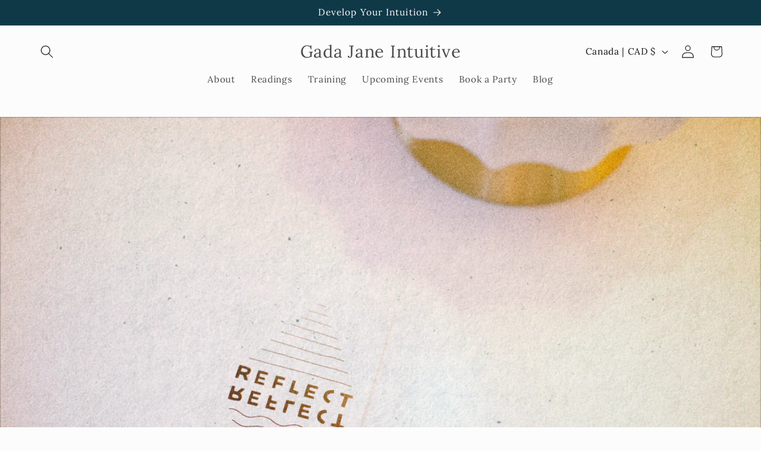

--- FILE ---
content_type: text/html; charset=utf-8
request_url: https://www.google.com/recaptcha/api2/anchor?ar=1&k=6Lc_cQYeAAAAANa5X8nozNicLDPxKQZZHej21Wfu&co=aHR0cHM6Ly93d3cuZ2FkYWphbmVpbnR1aXRpdmUuY29tOjQ0Mw..&hl=en&v=N67nZn4AqZkNcbeMu4prBgzg&size=invisible&anchor-ms=20000&execute-ms=30000&cb=i0irky2k9s0w
body_size: 48759
content:
<!DOCTYPE HTML><html dir="ltr" lang="en"><head><meta http-equiv="Content-Type" content="text/html; charset=UTF-8">
<meta http-equiv="X-UA-Compatible" content="IE=edge">
<title>reCAPTCHA</title>
<style type="text/css">
/* cyrillic-ext */
@font-face {
  font-family: 'Roboto';
  font-style: normal;
  font-weight: 400;
  font-stretch: 100%;
  src: url(//fonts.gstatic.com/s/roboto/v48/KFO7CnqEu92Fr1ME7kSn66aGLdTylUAMa3GUBHMdazTgWw.woff2) format('woff2');
  unicode-range: U+0460-052F, U+1C80-1C8A, U+20B4, U+2DE0-2DFF, U+A640-A69F, U+FE2E-FE2F;
}
/* cyrillic */
@font-face {
  font-family: 'Roboto';
  font-style: normal;
  font-weight: 400;
  font-stretch: 100%;
  src: url(//fonts.gstatic.com/s/roboto/v48/KFO7CnqEu92Fr1ME7kSn66aGLdTylUAMa3iUBHMdazTgWw.woff2) format('woff2');
  unicode-range: U+0301, U+0400-045F, U+0490-0491, U+04B0-04B1, U+2116;
}
/* greek-ext */
@font-face {
  font-family: 'Roboto';
  font-style: normal;
  font-weight: 400;
  font-stretch: 100%;
  src: url(//fonts.gstatic.com/s/roboto/v48/KFO7CnqEu92Fr1ME7kSn66aGLdTylUAMa3CUBHMdazTgWw.woff2) format('woff2');
  unicode-range: U+1F00-1FFF;
}
/* greek */
@font-face {
  font-family: 'Roboto';
  font-style: normal;
  font-weight: 400;
  font-stretch: 100%;
  src: url(//fonts.gstatic.com/s/roboto/v48/KFO7CnqEu92Fr1ME7kSn66aGLdTylUAMa3-UBHMdazTgWw.woff2) format('woff2');
  unicode-range: U+0370-0377, U+037A-037F, U+0384-038A, U+038C, U+038E-03A1, U+03A3-03FF;
}
/* math */
@font-face {
  font-family: 'Roboto';
  font-style: normal;
  font-weight: 400;
  font-stretch: 100%;
  src: url(//fonts.gstatic.com/s/roboto/v48/KFO7CnqEu92Fr1ME7kSn66aGLdTylUAMawCUBHMdazTgWw.woff2) format('woff2');
  unicode-range: U+0302-0303, U+0305, U+0307-0308, U+0310, U+0312, U+0315, U+031A, U+0326-0327, U+032C, U+032F-0330, U+0332-0333, U+0338, U+033A, U+0346, U+034D, U+0391-03A1, U+03A3-03A9, U+03B1-03C9, U+03D1, U+03D5-03D6, U+03F0-03F1, U+03F4-03F5, U+2016-2017, U+2034-2038, U+203C, U+2040, U+2043, U+2047, U+2050, U+2057, U+205F, U+2070-2071, U+2074-208E, U+2090-209C, U+20D0-20DC, U+20E1, U+20E5-20EF, U+2100-2112, U+2114-2115, U+2117-2121, U+2123-214F, U+2190, U+2192, U+2194-21AE, U+21B0-21E5, U+21F1-21F2, U+21F4-2211, U+2213-2214, U+2216-22FF, U+2308-230B, U+2310, U+2319, U+231C-2321, U+2336-237A, U+237C, U+2395, U+239B-23B7, U+23D0, U+23DC-23E1, U+2474-2475, U+25AF, U+25B3, U+25B7, U+25BD, U+25C1, U+25CA, U+25CC, U+25FB, U+266D-266F, U+27C0-27FF, U+2900-2AFF, U+2B0E-2B11, U+2B30-2B4C, U+2BFE, U+3030, U+FF5B, U+FF5D, U+1D400-1D7FF, U+1EE00-1EEFF;
}
/* symbols */
@font-face {
  font-family: 'Roboto';
  font-style: normal;
  font-weight: 400;
  font-stretch: 100%;
  src: url(//fonts.gstatic.com/s/roboto/v48/KFO7CnqEu92Fr1ME7kSn66aGLdTylUAMaxKUBHMdazTgWw.woff2) format('woff2');
  unicode-range: U+0001-000C, U+000E-001F, U+007F-009F, U+20DD-20E0, U+20E2-20E4, U+2150-218F, U+2190, U+2192, U+2194-2199, U+21AF, U+21E6-21F0, U+21F3, U+2218-2219, U+2299, U+22C4-22C6, U+2300-243F, U+2440-244A, U+2460-24FF, U+25A0-27BF, U+2800-28FF, U+2921-2922, U+2981, U+29BF, U+29EB, U+2B00-2BFF, U+4DC0-4DFF, U+FFF9-FFFB, U+10140-1018E, U+10190-1019C, U+101A0, U+101D0-101FD, U+102E0-102FB, U+10E60-10E7E, U+1D2C0-1D2D3, U+1D2E0-1D37F, U+1F000-1F0FF, U+1F100-1F1AD, U+1F1E6-1F1FF, U+1F30D-1F30F, U+1F315, U+1F31C, U+1F31E, U+1F320-1F32C, U+1F336, U+1F378, U+1F37D, U+1F382, U+1F393-1F39F, U+1F3A7-1F3A8, U+1F3AC-1F3AF, U+1F3C2, U+1F3C4-1F3C6, U+1F3CA-1F3CE, U+1F3D4-1F3E0, U+1F3ED, U+1F3F1-1F3F3, U+1F3F5-1F3F7, U+1F408, U+1F415, U+1F41F, U+1F426, U+1F43F, U+1F441-1F442, U+1F444, U+1F446-1F449, U+1F44C-1F44E, U+1F453, U+1F46A, U+1F47D, U+1F4A3, U+1F4B0, U+1F4B3, U+1F4B9, U+1F4BB, U+1F4BF, U+1F4C8-1F4CB, U+1F4D6, U+1F4DA, U+1F4DF, U+1F4E3-1F4E6, U+1F4EA-1F4ED, U+1F4F7, U+1F4F9-1F4FB, U+1F4FD-1F4FE, U+1F503, U+1F507-1F50B, U+1F50D, U+1F512-1F513, U+1F53E-1F54A, U+1F54F-1F5FA, U+1F610, U+1F650-1F67F, U+1F687, U+1F68D, U+1F691, U+1F694, U+1F698, U+1F6AD, U+1F6B2, U+1F6B9-1F6BA, U+1F6BC, U+1F6C6-1F6CF, U+1F6D3-1F6D7, U+1F6E0-1F6EA, U+1F6F0-1F6F3, U+1F6F7-1F6FC, U+1F700-1F7FF, U+1F800-1F80B, U+1F810-1F847, U+1F850-1F859, U+1F860-1F887, U+1F890-1F8AD, U+1F8B0-1F8BB, U+1F8C0-1F8C1, U+1F900-1F90B, U+1F93B, U+1F946, U+1F984, U+1F996, U+1F9E9, U+1FA00-1FA6F, U+1FA70-1FA7C, U+1FA80-1FA89, U+1FA8F-1FAC6, U+1FACE-1FADC, U+1FADF-1FAE9, U+1FAF0-1FAF8, U+1FB00-1FBFF;
}
/* vietnamese */
@font-face {
  font-family: 'Roboto';
  font-style: normal;
  font-weight: 400;
  font-stretch: 100%;
  src: url(//fonts.gstatic.com/s/roboto/v48/KFO7CnqEu92Fr1ME7kSn66aGLdTylUAMa3OUBHMdazTgWw.woff2) format('woff2');
  unicode-range: U+0102-0103, U+0110-0111, U+0128-0129, U+0168-0169, U+01A0-01A1, U+01AF-01B0, U+0300-0301, U+0303-0304, U+0308-0309, U+0323, U+0329, U+1EA0-1EF9, U+20AB;
}
/* latin-ext */
@font-face {
  font-family: 'Roboto';
  font-style: normal;
  font-weight: 400;
  font-stretch: 100%;
  src: url(//fonts.gstatic.com/s/roboto/v48/KFO7CnqEu92Fr1ME7kSn66aGLdTylUAMa3KUBHMdazTgWw.woff2) format('woff2');
  unicode-range: U+0100-02BA, U+02BD-02C5, U+02C7-02CC, U+02CE-02D7, U+02DD-02FF, U+0304, U+0308, U+0329, U+1D00-1DBF, U+1E00-1E9F, U+1EF2-1EFF, U+2020, U+20A0-20AB, U+20AD-20C0, U+2113, U+2C60-2C7F, U+A720-A7FF;
}
/* latin */
@font-face {
  font-family: 'Roboto';
  font-style: normal;
  font-weight: 400;
  font-stretch: 100%;
  src: url(//fonts.gstatic.com/s/roboto/v48/KFO7CnqEu92Fr1ME7kSn66aGLdTylUAMa3yUBHMdazQ.woff2) format('woff2');
  unicode-range: U+0000-00FF, U+0131, U+0152-0153, U+02BB-02BC, U+02C6, U+02DA, U+02DC, U+0304, U+0308, U+0329, U+2000-206F, U+20AC, U+2122, U+2191, U+2193, U+2212, U+2215, U+FEFF, U+FFFD;
}
/* cyrillic-ext */
@font-face {
  font-family: 'Roboto';
  font-style: normal;
  font-weight: 500;
  font-stretch: 100%;
  src: url(//fonts.gstatic.com/s/roboto/v48/KFO7CnqEu92Fr1ME7kSn66aGLdTylUAMa3GUBHMdazTgWw.woff2) format('woff2');
  unicode-range: U+0460-052F, U+1C80-1C8A, U+20B4, U+2DE0-2DFF, U+A640-A69F, U+FE2E-FE2F;
}
/* cyrillic */
@font-face {
  font-family: 'Roboto';
  font-style: normal;
  font-weight: 500;
  font-stretch: 100%;
  src: url(//fonts.gstatic.com/s/roboto/v48/KFO7CnqEu92Fr1ME7kSn66aGLdTylUAMa3iUBHMdazTgWw.woff2) format('woff2');
  unicode-range: U+0301, U+0400-045F, U+0490-0491, U+04B0-04B1, U+2116;
}
/* greek-ext */
@font-face {
  font-family: 'Roboto';
  font-style: normal;
  font-weight: 500;
  font-stretch: 100%;
  src: url(//fonts.gstatic.com/s/roboto/v48/KFO7CnqEu92Fr1ME7kSn66aGLdTylUAMa3CUBHMdazTgWw.woff2) format('woff2');
  unicode-range: U+1F00-1FFF;
}
/* greek */
@font-face {
  font-family: 'Roboto';
  font-style: normal;
  font-weight: 500;
  font-stretch: 100%;
  src: url(//fonts.gstatic.com/s/roboto/v48/KFO7CnqEu92Fr1ME7kSn66aGLdTylUAMa3-UBHMdazTgWw.woff2) format('woff2');
  unicode-range: U+0370-0377, U+037A-037F, U+0384-038A, U+038C, U+038E-03A1, U+03A3-03FF;
}
/* math */
@font-face {
  font-family: 'Roboto';
  font-style: normal;
  font-weight: 500;
  font-stretch: 100%;
  src: url(//fonts.gstatic.com/s/roboto/v48/KFO7CnqEu92Fr1ME7kSn66aGLdTylUAMawCUBHMdazTgWw.woff2) format('woff2');
  unicode-range: U+0302-0303, U+0305, U+0307-0308, U+0310, U+0312, U+0315, U+031A, U+0326-0327, U+032C, U+032F-0330, U+0332-0333, U+0338, U+033A, U+0346, U+034D, U+0391-03A1, U+03A3-03A9, U+03B1-03C9, U+03D1, U+03D5-03D6, U+03F0-03F1, U+03F4-03F5, U+2016-2017, U+2034-2038, U+203C, U+2040, U+2043, U+2047, U+2050, U+2057, U+205F, U+2070-2071, U+2074-208E, U+2090-209C, U+20D0-20DC, U+20E1, U+20E5-20EF, U+2100-2112, U+2114-2115, U+2117-2121, U+2123-214F, U+2190, U+2192, U+2194-21AE, U+21B0-21E5, U+21F1-21F2, U+21F4-2211, U+2213-2214, U+2216-22FF, U+2308-230B, U+2310, U+2319, U+231C-2321, U+2336-237A, U+237C, U+2395, U+239B-23B7, U+23D0, U+23DC-23E1, U+2474-2475, U+25AF, U+25B3, U+25B7, U+25BD, U+25C1, U+25CA, U+25CC, U+25FB, U+266D-266F, U+27C0-27FF, U+2900-2AFF, U+2B0E-2B11, U+2B30-2B4C, U+2BFE, U+3030, U+FF5B, U+FF5D, U+1D400-1D7FF, U+1EE00-1EEFF;
}
/* symbols */
@font-face {
  font-family: 'Roboto';
  font-style: normal;
  font-weight: 500;
  font-stretch: 100%;
  src: url(//fonts.gstatic.com/s/roboto/v48/KFO7CnqEu92Fr1ME7kSn66aGLdTylUAMaxKUBHMdazTgWw.woff2) format('woff2');
  unicode-range: U+0001-000C, U+000E-001F, U+007F-009F, U+20DD-20E0, U+20E2-20E4, U+2150-218F, U+2190, U+2192, U+2194-2199, U+21AF, U+21E6-21F0, U+21F3, U+2218-2219, U+2299, U+22C4-22C6, U+2300-243F, U+2440-244A, U+2460-24FF, U+25A0-27BF, U+2800-28FF, U+2921-2922, U+2981, U+29BF, U+29EB, U+2B00-2BFF, U+4DC0-4DFF, U+FFF9-FFFB, U+10140-1018E, U+10190-1019C, U+101A0, U+101D0-101FD, U+102E0-102FB, U+10E60-10E7E, U+1D2C0-1D2D3, U+1D2E0-1D37F, U+1F000-1F0FF, U+1F100-1F1AD, U+1F1E6-1F1FF, U+1F30D-1F30F, U+1F315, U+1F31C, U+1F31E, U+1F320-1F32C, U+1F336, U+1F378, U+1F37D, U+1F382, U+1F393-1F39F, U+1F3A7-1F3A8, U+1F3AC-1F3AF, U+1F3C2, U+1F3C4-1F3C6, U+1F3CA-1F3CE, U+1F3D4-1F3E0, U+1F3ED, U+1F3F1-1F3F3, U+1F3F5-1F3F7, U+1F408, U+1F415, U+1F41F, U+1F426, U+1F43F, U+1F441-1F442, U+1F444, U+1F446-1F449, U+1F44C-1F44E, U+1F453, U+1F46A, U+1F47D, U+1F4A3, U+1F4B0, U+1F4B3, U+1F4B9, U+1F4BB, U+1F4BF, U+1F4C8-1F4CB, U+1F4D6, U+1F4DA, U+1F4DF, U+1F4E3-1F4E6, U+1F4EA-1F4ED, U+1F4F7, U+1F4F9-1F4FB, U+1F4FD-1F4FE, U+1F503, U+1F507-1F50B, U+1F50D, U+1F512-1F513, U+1F53E-1F54A, U+1F54F-1F5FA, U+1F610, U+1F650-1F67F, U+1F687, U+1F68D, U+1F691, U+1F694, U+1F698, U+1F6AD, U+1F6B2, U+1F6B9-1F6BA, U+1F6BC, U+1F6C6-1F6CF, U+1F6D3-1F6D7, U+1F6E0-1F6EA, U+1F6F0-1F6F3, U+1F6F7-1F6FC, U+1F700-1F7FF, U+1F800-1F80B, U+1F810-1F847, U+1F850-1F859, U+1F860-1F887, U+1F890-1F8AD, U+1F8B0-1F8BB, U+1F8C0-1F8C1, U+1F900-1F90B, U+1F93B, U+1F946, U+1F984, U+1F996, U+1F9E9, U+1FA00-1FA6F, U+1FA70-1FA7C, U+1FA80-1FA89, U+1FA8F-1FAC6, U+1FACE-1FADC, U+1FADF-1FAE9, U+1FAF0-1FAF8, U+1FB00-1FBFF;
}
/* vietnamese */
@font-face {
  font-family: 'Roboto';
  font-style: normal;
  font-weight: 500;
  font-stretch: 100%;
  src: url(//fonts.gstatic.com/s/roboto/v48/KFO7CnqEu92Fr1ME7kSn66aGLdTylUAMa3OUBHMdazTgWw.woff2) format('woff2');
  unicode-range: U+0102-0103, U+0110-0111, U+0128-0129, U+0168-0169, U+01A0-01A1, U+01AF-01B0, U+0300-0301, U+0303-0304, U+0308-0309, U+0323, U+0329, U+1EA0-1EF9, U+20AB;
}
/* latin-ext */
@font-face {
  font-family: 'Roboto';
  font-style: normal;
  font-weight: 500;
  font-stretch: 100%;
  src: url(//fonts.gstatic.com/s/roboto/v48/KFO7CnqEu92Fr1ME7kSn66aGLdTylUAMa3KUBHMdazTgWw.woff2) format('woff2');
  unicode-range: U+0100-02BA, U+02BD-02C5, U+02C7-02CC, U+02CE-02D7, U+02DD-02FF, U+0304, U+0308, U+0329, U+1D00-1DBF, U+1E00-1E9F, U+1EF2-1EFF, U+2020, U+20A0-20AB, U+20AD-20C0, U+2113, U+2C60-2C7F, U+A720-A7FF;
}
/* latin */
@font-face {
  font-family: 'Roboto';
  font-style: normal;
  font-weight: 500;
  font-stretch: 100%;
  src: url(//fonts.gstatic.com/s/roboto/v48/KFO7CnqEu92Fr1ME7kSn66aGLdTylUAMa3yUBHMdazQ.woff2) format('woff2');
  unicode-range: U+0000-00FF, U+0131, U+0152-0153, U+02BB-02BC, U+02C6, U+02DA, U+02DC, U+0304, U+0308, U+0329, U+2000-206F, U+20AC, U+2122, U+2191, U+2193, U+2212, U+2215, U+FEFF, U+FFFD;
}
/* cyrillic-ext */
@font-face {
  font-family: 'Roboto';
  font-style: normal;
  font-weight: 900;
  font-stretch: 100%;
  src: url(//fonts.gstatic.com/s/roboto/v48/KFO7CnqEu92Fr1ME7kSn66aGLdTylUAMa3GUBHMdazTgWw.woff2) format('woff2');
  unicode-range: U+0460-052F, U+1C80-1C8A, U+20B4, U+2DE0-2DFF, U+A640-A69F, U+FE2E-FE2F;
}
/* cyrillic */
@font-face {
  font-family: 'Roboto';
  font-style: normal;
  font-weight: 900;
  font-stretch: 100%;
  src: url(//fonts.gstatic.com/s/roboto/v48/KFO7CnqEu92Fr1ME7kSn66aGLdTylUAMa3iUBHMdazTgWw.woff2) format('woff2');
  unicode-range: U+0301, U+0400-045F, U+0490-0491, U+04B0-04B1, U+2116;
}
/* greek-ext */
@font-face {
  font-family: 'Roboto';
  font-style: normal;
  font-weight: 900;
  font-stretch: 100%;
  src: url(//fonts.gstatic.com/s/roboto/v48/KFO7CnqEu92Fr1ME7kSn66aGLdTylUAMa3CUBHMdazTgWw.woff2) format('woff2');
  unicode-range: U+1F00-1FFF;
}
/* greek */
@font-face {
  font-family: 'Roboto';
  font-style: normal;
  font-weight: 900;
  font-stretch: 100%;
  src: url(//fonts.gstatic.com/s/roboto/v48/KFO7CnqEu92Fr1ME7kSn66aGLdTylUAMa3-UBHMdazTgWw.woff2) format('woff2');
  unicode-range: U+0370-0377, U+037A-037F, U+0384-038A, U+038C, U+038E-03A1, U+03A3-03FF;
}
/* math */
@font-face {
  font-family: 'Roboto';
  font-style: normal;
  font-weight: 900;
  font-stretch: 100%;
  src: url(//fonts.gstatic.com/s/roboto/v48/KFO7CnqEu92Fr1ME7kSn66aGLdTylUAMawCUBHMdazTgWw.woff2) format('woff2');
  unicode-range: U+0302-0303, U+0305, U+0307-0308, U+0310, U+0312, U+0315, U+031A, U+0326-0327, U+032C, U+032F-0330, U+0332-0333, U+0338, U+033A, U+0346, U+034D, U+0391-03A1, U+03A3-03A9, U+03B1-03C9, U+03D1, U+03D5-03D6, U+03F0-03F1, U+03F4-03F5, U+2016-2017, U+2034-2038, U+203C, U+2040, U+2043, U+2047, U+2050, U+2057, U+205F, U+2070-2071, U+2074-208E, U+2090-209C, U+20D0-20DC, U+20E1, U+20E5-20EF, U+2100-2112, U+2114-2115, U+2117-2121, U+2123-214F, U+2190, U+2192, U+2194-21AE, U+21B0-21E5, U+21F1-21F2, U+21F4-2211, U+2213-2214, U+2216-22FF, U+2308-230B, U+2310, U+2319, U+231C-2321, U+2336-237A, U+237C, U+2395, U+239B-23B7, U+23D0, U+23DC-23E1, U+2474-2475, U+25AF, U+25B3, U+25B7, U+25BD, U+25C1, U+25CA, U+25CC, U+25FB, U+266D-266F, U+27C0-27FF, U+2900-2AFF, U+2B0E-2B11, U+2B30-2B4C, U+2BFE, U+3030, U+FF5B, U+FF5D, U+1D400-1D7FF, U+1EE00-1EEFF;
}
/* symbols */
@font-face {
  font-family: 'Roboto';
  font-style: normal;
  font-weight: 900;
  font-stretch: 100%;
  src: url(//fonts.gstatic.com/s/roboto/v48/KFO7CnqEu92Fr1ME7kSn66aGLdTylUAMaxKUBHMdazTgWw.woff2) format('woff2');
  unicode-range: U+0001-000C, U+000E-001F, U+007F-009F, U+20DD-20E0, U+20E2-20E4, U+2150-218F, U+2190, U+2192, U+2194-2199, U+21AF, U+21E6-21F0, U+21F3, U+2218-2219, U+2299, U+22C4-22C6, U+2300-243F, U+2440-244A, U+2460-24FF, U+25A0-27BF, U+2800-28FF, U+2921-2922, U+2981, U+29BF, U+29EB, U+2B00-2BFF, U+4DC0-4DFF, U+FFF9-FFFB, U+10140-1018E, U+10190-1019C, U+101A0, U+101D0-101FD, U+102E0-102FB, U+10E60-10E7E, U+1D2C0-1D2D3, U+1D2E0-1D37F, U+1F000-1F0FF, U+1F100-1F1AD, U+1F1E6-1F1FF, U+1F30D-1F30F, U+1F315, U+1F31C, U+1F31E, U+1F320-1F32C, U+1F336, U+1F378, U+1F37D, U+1F382, U+1F393-1F39F, U+1F3A7-1F3A8, U+1F3AC-1F3AF, U+1F3C2, U+1F3C4-1F3C6, U+1F3CA-1F3CE, U+1F3D4-1F3E0, U+1F3ED, U+1F3F1-1F3F3, U+1F3F5-1F3F7, U+1F408, U+1F415, U+1F41F, U+1F426, U+1F43F, U+1F441-1F442, U+1F444, U+1F446-1F449, U+1F44C-1F44E, U+1F453, U+1F46A, U+1F47D, U+1F4A3, U+1F4B0, U+1F4B3, U+1F4B9, U+1F4BB, U+1F4BF, U+1F4C8-1F4CB, U+1F4D6, U+1F4DA, U+1F4DF, U+1F4E3-1F4E6, U+1F4EA-1F4ED, U+1F4F7, U+1F4F9-1F4FB, U+1F4FD-1F4FE, U+1F503, U+1F507-1F50B, U+1F50D, U+1F512-1F513, U+1F53E-1F54A, U+1F54F-1F5FA, U+1F610, U+1F650-1F67F, U+1F687, U+1F68D, U+1F691, U+1F694, U+1F698, U+1F6AD, U+1F6B2, U+1F6B9-1F6BA, U+1F6BC, U+1F6C6-1F6CF, U+1F6D3-1F6D7, U+1F6E0-1F6EA, U+1F6F0-1F6F3, U+1F6F7-1F6FC, U+1F700-1F7FF, U+1F800-1F80B, U+1F810-1F847, U+1F850-1F859, U+1F860-1F887, U+1F890-1F8AD, U+1F8B0-1F8BB, U+1F8C0-1F8C1, U+1F900-1F90B, U+1F93B, U+1F946, U+1F984, U+1F996, U+1F9E9, U+1FA00-1FA6F, U+1FA70-1FA7C, U+1FA80-1FA89, U+1FA8F-1FAC6, U+1FACE-1FADC, U+1FADF-1FAE9, U+1FAF0-1FAF8, U+1FB00-1FBFF;
}
/* vietnamese */
@font-face {
  font-family: 'Roboto';
  font-style: normal;
  font-weight: 900;
  font-stretch: 100%;
  src: url(//fonts.gstatic.com/s/roboto/v48/KFO7CnqEu92Fr1ME7kSn66aGLdTylUAMa3OUBHMdazTgWw.woff2) format('woff2');
  unicode-range: U+0102-0103, U+0110-0111, U+0128-0129, U+0168-0169, U+01A0-01A1, U+01AF-01B0, U+0300-0301, U+0303-0304, U+0308-0309, U+0323, U+0329, U+1EA0-1EF9, U+20AB;
}
/* latin-ext */
@font-face {
  font-family: 'Roboto';
  font-style: normal;
  font-weight: 900;
  font-stretch: 100%;
  src: url(//fonts.gstatic.com/s/roboto/v48/KFO7CnqEu92Fr1ME7kSn66aGLdTylUAMa3KUBHMdazTgWw.woff2) format('woff2');
  unicode-range: U+0100-02BA, U+02BD-02C5, U+02C7-02CC, U+02CE-02D7, U+02DD-02FF, U+0304, U+0308, U+0329, U+1D00-1DBF, U+1E00-1E9F, U+1EF2-1EFF, U+2020, U+20A0-20AB, U+20AD-20C0, U+2113, U+2C60-2C7F, U+A720-A7FF;
}
/* latin */
@font-face {
  font-family: 'Roboto';
  font-style: normal;
  font-weight: 900;
  font-stretch: 100%;
  src: url(//fonts.gstatic.com/s/roboto/v48/KFO7CnqEu92Fr1ME7kSn66aGLdTylUAMa3yUBHMdazQ.woff2) format('woff2');
  unicode-range: U+0000-00FF, U+0131, U+0152-0153, U+02BB-02BC, U+02C6, U+02DA, U+02DC, U+0304, U+0308, U+0329, U+2000-206F, U+20AC, U+2122, U+2191, U+2193, U+2212, U+2215, U+FEFF, U+FFFD;
}

</style>
<link rel="stylesheet" type="text/css" href="https://www.gstatic.com/recaptcha/releases/N67nZn4AqZkNcbeMu4prBgzg/styles__ltr.css">
<script nonce="jiuI46BH-stHpSfbSfiYUA" type="text/javascript">window['__recaptcha_api'] = 'https://www.google.com/recaptcha/api2/';</script>
<script type="text/javascript" src="https://www.gstatic.com/recaptcha/releases/N67nZn4AqZkNcbeMu4prBgzg/recaptcha__en.js" nonce="jiuI46BH-stHpSfbSfiYUA">
      
    </script></head>
<body><div id="rc-anchor-alert" class="rc-anchor-alert"></div>
<input type="hidden" id="recaptcha-token" value="[base64]">
<script type="text/javascript" nonce="jiuI46BH-stHpSfbSfiYUA">
      recaptcha.anchor.Main.init("[\x22ainput\x22,[\x22bgdata\x22,\x22\x22,\[base64]/[base64]/MjU1Ong/[base64]/[base64]/[base64]/[base64]/[base64]/[base64]/[base64]/[base64]/[base64]/[base64]/[base64]/[base64]/[base64]/[base64]/[base64]\\u003d\x22,\[base64]\\u003d\x22,\x22w6A5LcOhTW8RwoXCisKzw7pJwp9TwqfCm8KIa8O/GsOjMMK5DsKiw4ksOjXDsXLDocOqwqw7f8OERcKNKx/DjcKqwp4OwpnCgxTDmn3CksKVw7Vtw7AGZcKCwoTDnsO7O8K5YsOLwqzDjWAxw7hVXSRKwqo7wo8kwqs9cjACwrjCpioMdsKowpddw6rDnS/CrxxhZWPDj3/ClMOLwrBMwovCgBjDi8O9wrnCgcOZVjpWwpbCucOhX8OLw4fDhx/CiEnCisKdw5rDiMKNOF3DlH/ClW3DrsK8EsOhfFpIWFsJwofCmzNfw67Dj8OofcOhw4/DiFdsw659bcK3wpk6IjxFKzLCq0XCi11jcsOZw7Z0fMOkwp4geDbCjWM7w57DusKGF8KtS8KZDsOXwobCicKFw6VQwpByScOveG7DhVNkw4fDoy/Doi0yw5wJFsOjwo9swrfDrcO6wq59ewYGwrPCusOeY03CicKXT8Kiw5giw5I2J8OaFcObCMKww6wKbMO2AArCpGMPYUQ7w5TDh2QdwqrDsMKEc8KFVsOjwrXDsMOEH23Dm8OHKGc5w5XCmMO2PcKjCW/[base64]/CiMKNWcOjw7U8w6bCrMKnCsK/FWV5w60tGE8zw7zDv1fDtCDCpsKtw6YDAmfDpsK9A8O4wrNMKWLDtcK7BsKTw5PCscOfQsKJJhcSQcOIECwCwpbCi8KTHcOPw7QAKMKTN1Mrb3RIwq5/WcKkw7XCrnjCmCjDm1IawqrCncODw7DCqsOXUsKYSwUywqQ0w74TYcKFw5h1OCdhw7NDbW4nLsOGw5vCocOxecOjwqHDsgTDuhjCoC7ChTtQWMKIw48lwpQzw5AawqBmwp3Coy7Dr3ZvMyB1UjjDkMO3X8OCQE3CucKjw7lsPQkeMsOjwpskD2Q/wpoEJcKnwr4ZGgPCiGnCrcKRw7hMVcKLAsO1woLCpMKkwrMnGcKwVcOxb8Kow6kEUsObGxkuNMKMLBzDhMOcw7VTH8OfIijDksKlwpjDo8KGwqt4cnBSFxg/wqvCo3M1w6QBal/DrDvDisKDMsOAw5rDuC5bbEzCkGPDhEnDr8OXGMKBw4DDuDDClRXDoMOZTnQkZMOjDMKnZEoDFRBuwoLCvmdxw67CpsKdwpAGw6bCq8K4w6QJGXYcN8OFw43Drw1pOsO/WzwbIhgWw7UmPMKDwp3DpABMAW9zAcOGwrMQwogtwp3CgMOdw7Q6VMOVX8OcBSHDkMOaw4JzR8KVNghFdMODJiXDrH06w48/FMOON8O9wpZ+ShoRccK8PSTCizdrWwPCuX/CsRRFcsOtw4PCo8KZTipAwog5wppLw4pRGDgJwoEbwqLCnH/DpcKBM3YGJ8OWZTYNwrYNVlMEPgAxZTk1FsOoa8KWQcOaKCzClC/[base64]/[base64]/wq8Nw6kbI8OQJxXCj8K2B8K/OTJBwpbCqsOvC8KIw7crwq5vbhR5w5TDvCUqD8KDAsKBRXcmw6Yjw6bCi8OOc8Oqw41sIcO0DsKsHSRfwq/CqMKBIMKtD8KPWMOzdcOXbMKfFHUnGcKmwr8ZwrPCm8OFw7hRAUDCjcO6w7jDtwIQGU4CwpjCkDkaw5XDtzHDq8Kgwr5CYyPCn8OlegzDvcOKfUjCgxTCvmtucMKgw5TDu8KqwoMJLsKkBcK8wpI/w5LCrWVdTcOqUsOhUSQ/[base64]/w4YowpPDjcK8w7TDhx0HVsOqw53Dv8KpVcOEwq/DmMKmw7HCuzNVw6NrwqRBw6h0wpXCgAtsw4xJDXbDisOkPBfDv2jDlsO5O8OGw6Rzw5o8OcOCwrzDtsOgIWPCm2cfDyPDoThSwpItw6jDpEQZB3DChU4REMKDZkZXw7V6PBUhwp7DosKiIEtKwp54wqxkw58FD8OCVMOfw7fCosKJwpjCvsOVw4dlwrnCrjt2wq/DkQnCmcKBeBPCpGPCr8OQJMOJeCQRw6hXw4J3OH7CrTlmwoAww6h5Hn4lccO/GMOtRMKFMcOVw4lDw63CucOLJlfCiyBiwoguLMK9worDvHthSUnDmQPDimxRw7HCrDQzMsOkMiTDn1zCiGEJaRHDosKWw5RBIMOtPMKVwo1mwrkWwos5VkFbwo3Dt8KVwo7CvkNDwrHDl0E1OQR0L8O+wqPCk0/CiRgZwrbDqjsJalshD8OCFHPChcKBwp/Dk8OYRlzDsGJhF8KIwqMEWG7ChcKzwoBMFWIxeMKrw53Dvy/Dt8OWwp0EZznCl15Mw4F9wpZrIMOhCwHDllHCq8Ohwq4Hwp1kQgrCqsK3Y2TCosOWw5zCusKzOAZjDcKswo/[base64]/QTwyRsKHwpXDhGEuw5XCjMKaw53Cn8KRNwlwW8K+wprCk8OeWCzCrcOhw7bClDTCvsKswr/CocOwwr1FNhDCs8KZRcOgZjzCvsKiwrTCizA3wqTDpUkFwqLCiQYtwpXCpMOzw7Fow5EzwpXDocKJasOgwrHDtAQjw7sowrI4w6DCrMKgw7U1w6N1FMOKYj7Cun3DsMOlw5MXw40yw4Bhw7g/cgBbK8KRPsKmwoQLEk/DsDPDv8O6SGEbLcK+B1Rjw5kJw5HDkcO4w4PCscKhDsKTVsKESWzDpcKnMMKzw7LCiMKBWMKqwoPDhFDDk3XCviXDhDhqecKIIcKmJAPDrMOYOQMhwp/[base64]/WX07FjDClsOwJsO5w4vCsh7DnlPDiMKMwpHDgjoLMcKZwonCn3nChUTCqsO3wrbDhcOGK2dVOFbDkGYMfBlRNMOpwp7Ci2xXR2Ribw/CosKQCsOHM8OePMKMPcO1w7NqaxPCmsO4EwfDt8K/w6okDcOpw7Fwwr/CtGFqwqLDinhrGMOANMKOT8OOSwTCgF3ConhswoHCt0zCiBsrRmvDt8Kob8OxVDDDukUgB8KZwp9AByvCkRR5w7pMw4zCg8OWw4MmST/CqETDunsQw63DlGsEw6XDhVJhwrLCk0U6w7XCgjoDwqsIw5kCwoIVw5Arw6s8LsKfwqnDr1DCjMOaFsKiWMKwwqfCoRciVw1pc8Krw5LCjMO0XcKQwrM9wqFCLSQew5zChkUfw6bCsSdBw7HDhHdVw5w/w7fDiwwlw40iw67CocKtYHPChgJzOsO/d8Kzw57DrMOAbxtcD8O8w6XCswPDoMK8w6zDnsOjV8KzPTM3Wwwcw4XCgltNw4/DkcKmwpZ8wr01wqnCtXPCncOLcMKTwoVObTEYAMOfwr0pw6HDsMOfwq1rFsK8OsOHRijDjsOVw63CmCPDosKPRsOZV8OyLV1lVBg1wpBgw4Niw6fDulrCgSQ3TsOQSC/[base64]/Cv3bDshfDvT0sc3HDqW3CqlpMOzoHw4bDu8KEUUPDnmJcFxF1UMOiwq7DtlNlw4Eww7ouw5p4wr/[base64]/CgMO+cBLCisKzLMKjd3lWYlFmw44wYWx3dsODRcOsw7PClMKuwoUTT8KQEsK1PT5AIsORw7nDn2DDvH7Cm1zCqFZOFsKJQsOLwpp3w7Igw7dFZTjCh8KMXCXDr8KofMKAw5Nvw6c+AcKWw4bDrcOJwqrDuFLDlsOIw5TCrMKUaVnCs1I/esKQwqfDmsK8w4NXMwxkKRzCtXpCwpHDkh8Ew73CqsKyw7fCtMOkwoXDo2XDiMOCw7/DolPClV/Cq8KNDwRywqBibVfCpcOhw4PCr1jDhXnDh8OjIitEwqMXw7xuaQg2XFMJWDl/K8KhGsOBEMK9wqjCnirDm8O4wqNDYjFYCXHDinsOw5nCjcOTwqfCs1Vzw5fDvhRIwpfCjURbwqAPUMKXw7ZrJsKkw50MbRwEw4vDgmIoGUUvIMK5w4tDSS8dPcKAEi3DnsKuV3jCrcKDP8KfJ0PDjsKDw4V8PcK3w5lzwojDgFd8wqTCm3DDj03Cs8Oew5jCrAZ/CMO6w6YEdz3Cp8KLEGYZw5MUCcOjQSUmZsKhwoF3dMK6w4PChH/DssKlwp4AwrJgP8Oww6Y4VFEoXRNxw5c/OSvDmHkjw7TDpMKJSkwvasKvJcKbEgIOwqbCtg5CSRB0IsKIwrbDkSkpwqxxw4tkBhXDk1bCs8KAFcKjwp3DhMOvwpjDhsKZMR/[base64]/[base64]/CnMOcZy3DhhZTwqN5w7tdwoPClMONwqcKB8OVGRfCminCrxbCmULDmFMuwpzDiMKIPAkbw6waP8O8wo42ZMO4RmNJd8OxKsKHQcOxwpDCoH3CpEwpEsOMPjHDv8Kzw4XDqUF/w6l6DMOpYMOKw4HDkkV6w4DDo2h6wrTCh8K4wrLDjcOxwqjCjlrDhnV7w7/Dg1LCtcKGAxtCw63Do8OIE2jCpsOaw4JDDhnCvFDDpsOiwqrDkTp8wqvCjgTDucKywo80w4NFw5PDm04iMsO7wqvDtFgsSMKdScKkegvDpsK3FSrCqcK/wrAQwqkCYELDgMO4w7ASRcOGw706ZcOlFsKyOsOReiNDw5Iewr0ew5vDim7DtBDCvcOJwqPCocKiasKkw67CpyfDssOGRsORVU4uJSkbOcKswojCvgcLw5nCqE/Csi/CoAN9wpvDhcKAw7VAKXcLw6LCv3PDtcKLAmwxw5NETcKDw5c4wrFZw7bDuFTDkmYGw50hwp84w4/Dp8OiwrDDksKMw4wKKsKkw4LCsAzDq8KWX3LCq1LCisK+LFvCtMO6QUfDnMKuwohzIHkAwq/DkzMQfcOzCsKDwqnChGDCj8KSVcOEwqnDsjFJBg/[base64]/wqQ4AMKNJS8awokzwrQRWSfDvSlBw6Q3w5UUw6rCoHfCvUxHw5LDkRQkEETCuEZAwozCrFvDqinDjsKzRmYvw6HCrybDsD3Dj8KkwqbCjMK1w7hDwq9dFxLCqXppw7TCpcOwVsKGw7PDhsO7wpElKcO9NcKjwoZKw70lfQMPeD/DqMOqw6/[base64]/DhmTCg8KNwrAMQm9kw6XCpcOSwrEzw73DnV7DmjPDo1lqw7HDgcKewozDusK2wrHDuiUcw4xsO8KEOjfDomfDrBcOwow7fyQ5CcKww4pCA1E+Yn/[base64]/[base64]/Cv8K/fcOGw4g4AXs2dcOAZMOVw6bDpMK2wrdMZsKzaMOFw6MUw5bDhsKBFlfDjhUhwoNkC0pdw4vDugDCg8OkT1I1wostMnzDncO+w6bCp8OZwrXClcKFwq7DvQ40woHCi0vCkMKDwqU4YSTDsMOEwqXCpcKFwqBjwrDDtjYSZnfCmhbCpEo5b3/DpHoCwo3Co1MvHMOnGndlfsKmwpvDgsORw7TDiUA0WcOiC8KpNsKAw54uDcKEK8KRwp/Dv2rCgcOpwoxXwrnCqmUdD1nClsOQwoB8LmY5w4FJw7MmV8KQw7fCkSAwwq0DPC7Dk8K9w5Rhw67DksKVbcKKXQ5qAj5GfMO/wq3CqcOrajBiw6Mfw7PCqsOOw64rwrLDlAY8w4PCmRjCnA/ClcKuwqQswpHCkcOawr0ow5XDjcOhw5jDhMO3CcObAXjDv2B0wpnDn8K0w555w7rDqcO0w7xjPhrDr8O+w70vwqtwwqbCmSFqw581wr7DlmBzwrR8Hm/[base64]/w4PCgsO7w7RjfCzDgHMPBlsLwps8w5hkwpbCslbDvUAbEwXDgsOEV2fDki3DscKAExjCjMK+w6DClsKoIFx+JGV8C8K9w7cmNzXCvXpzw6nDiExWw5McwonDoMOiEcOZw6TDjcKQKH/Cr8OcAcKKwptkwrPDlcKSS3zDhHs+w7vDhVAmFcKpUXQzw4bCiMOWw4nDnMK0BHPCpyEGCsOAE8KpLsO7wpFAJxzCpsKOw7HDocOlwoLCrMKOw6tfEcKiwpHCgcOZeQzDp8KJVMO5w5dRwpHClMK3wqxeEcO/[base64]/CjcKoIAx9w5/DocKSF1AuccONFMOtTDzCnU8AwofCk8KrwpkEZSbDicK0AcKGESfCiWXDpsOpbTJrREHCsMKew6t3w5kMZMOQD8OQw7vDgcO6bRhBwr52L8OVPsOqwq7CvWxqbMKDwrdrQyMKCsOFw6LCjWnDlMOqw5LDqsKyw5PCuMKkN8KQVDIbXGbDscKlw7kYPcOZw4/CjGDCmcKYw57Cj8KUw6rDm8K9w6vCjsKYwo4Sw4lVwpjDj8KjaXrCrcOEIyolw4siK2UYw7rDsAjDi1nDisOyw6wwRGXCkxVrw5LCunHDusKtS8KYfMKrYTnChsKDclLDhkpoZMK9TMO9w6I/w5hHLyx/wrJuw78qRcOjHMKkwq9WGMOwwoHCiMO4LS98w6Zpw6HDjCB6wpDDl8KNFSzDusKbwpslMsO9DsKgw5PDisOKMMOXRTpOwqI2LsOVX8K3w5fDkDVgwoZrNjlGwoDDvsKXKsO/wpsFw5/[base64]/CumfDnUPCs8Kiw5YkwrPCsMO/w7JPTCzCrz/DnC1Tw5MbX0LCjRLCn8KZw5M6IHsww4HCncKEw4HCs8K6L3pbw6IFw5xUJ2QLVsKKaAjDuMK1w7HCvMKnwrHDjMOewq/CuDXCkMOONS/CphE3M2F8wovDl8OxGcKAAsKPL1zDoMKKwowcRsKlPFN1TcKtSMK5SwjDnW7DnMOgwrbDgMOzWMKAwoDDssKRw7fDl1dowqIDw7k1Z3AwXDVHwrjDqGXCkGXCpxbDiRnDlE3DowPDiMOWw60hLnnCn3dlXMO7wp4pwp/DucKswrplw6sKP8O/[base64]/c8OEXBXCosO4CsKXeH3Dv8Odwpg0MMOHa8KMw6IrS8OyS8Kow6Mew4pAwqzDvcO1woXCvRvDnMKFw7Z8C8KZPsKzZ8Kwa0HDvsOeUi1lcgUhw6JhwpHDscO/wp06w6rCkxxuw5rCocOawq7Do8KDwr7ClcKMMcKMMsKYWHsycMKbM8KGJMOmw6AjwoxaVRkHWsK2w7MxXMOGw6HDk8OSw5ZHHmjCvMOsEsOpw7/DlXvDimktwoEWwqQxwoUHK8OCb8KXw5gfGUbDh3bDtHTCusOof2l/[base64]/[base64]/MDbDkMKpAMKZGsOmw7JhWTzCiMOmKcOXLMKawodjFmZbwpvDsl0tNsOewojDs8KBwohfw4PCgjk/JWNGFsKNf8OAw4ZIwoBUacKybwgswofCiDfDp3zCvsKOw7bCmcKdwppZw5tkN8O+w4rCj8O4XmbCrBURwoLDkGpzw4UZa8OybsKcKSojwr1RWsOrwqnDsMKPa8OldMKfwr8Ydk/Ch8ODKsK/U8KCBloUw5JYw5gvYMOTwqbCoMO0wrxgD8KcSCsEw45IwpHCi3vCrsKww6U0wpvDgMKVI8KaI8KSbQN+wr1XaQrDpcKeHm58w77CpcKpY8ObGj7ClS/CrREBYsKobsODEsOTAcKLAcKQGcKpwq3Cvx/[base64]/Ck2HDoEfCgz3Dv3NYw5IHfV1dVMO7wpnCtErDphAhw7HChn/[base64]/Cv8OLwrnCr8O/w6sqwo7Cin7CtTzCi2XDtcKbFhrDusKiBcO4RcO+F1xGw53Clh7ChA0Lw7HCn8O4wpkMC8KJCRVcHMKaw6A2wrHCuMOWH8KKfUlWwqHDrT/[base64]/DqgrDkSLDjsOGwrQ9wohHw40IacKLMsONw5t9Kwc/WmbDkg0TTcOuwqx4w6zCtcO/ccOOwp7Ct8KLw5TDjMOEIMKCw7dWecOvwrjCicK+wpPDj8O+w5UYC8KLccOVwpTDgMKew5NnwrzDuMO3WDo/GT5+w4Vxa14Vw64Fw50NR3nCtsKbw71KwqFcX3rCtsKBUQLCrRAHw6LCpsK8LjfDowJTwqTDncK9wp/DmcKcw4pRwp1LNRdTOcOIwqjDvDbCoDBXf3fCucOyfsOZw63DosOxw6fDu8K3wpPClVNqwpkBXMKsDsOww7HCvkwjwpctcMKiCMOuw7HDjsKJw557H8OUwpcdDMO9VQ1gwpPCq8Onw57CiVI9dQhPScKxw5/DoGdhw646QMOowqAyH8KEw5/DhEsMwqomwqpHwqAhwrzCpF3ClcKLLQvDoW/DlsOCGmrCpMK+aULCgsKxYXo7w7nCjlbDh8OmSMKwSTHCgMKpw67CrcKAw53CpgITQkdFT8KGEEtbwpUzY8Ogwr9PMmpLw5zCujktDDxrw5DDvsOrXMOew6lMw4FYw5E/wpTDsFtLHmV6CjdcAFDCu8ODczAQCVTDvmLDvBXDgcKRF1NANmAsZsK/wqPDhV1fGkIzwojCnMOoIcO7w5A8bcOpH1cWfXPCnMK7ThDCuj4ja8KFw6HCu8KGFcKZVsKWKF7Dp8O2wojCgGHDgWV6TMKewqvDq8Ozw7FGw4Iww7rCsEvChhBzLMO0wqvCq8KJBhJ3W8KKw4Z2wrTCpnTCocK7V0gTw48MwrBjSsKLdCk6WsOOfcOKw7zCnSFKwrJ/wobDhiA7wr49w7/Dh8KLfMKow6PDp3ZRw6NXaik0w6DCvcOkw6PDv8K1ZnzDik/CksKHbCA3KXHDksODIcOTVzVMMR9wPX7Do8OPNiINJ0d3wqHCuXjDmcKPw4hpw7/[base64]/CnWMVwqjChMKVwoLDnMKUD8OfJw8UBz4SXyDDoMOQG0RnDcKgbUXCoMKKw5nDr2kSw7rDicO0QwobwrIdOMKveMKeYjDCmcKfwrktP2/DvMOjAsKTw5IlworDsgfCmRvDvkd/w5oFwr7DusOtwpUyDE/DkcOkwqfCqRR5w47Dv8KVD8Kgw7zDvR7DrsOgwonCocKZwoHDl8OSwp/Di1DDtMOfw69qeh5Cwr/CtcOkwrzDkhcWay/[base64]/w5PDljFIGsKuXxHDhcO1wqRZJzHCmH7Dvl3DvsKPwoPDs8Ouw55zKhTCsTLCokQ9DcKpwrrCtijCoH/[base64]/DqFJDwqHCpMKsV33Cmmd7bkXDg8O3OMOIwprCgMOWwodMB2nDncKLw43DjMKBJsKiJ1rDqGtlw5kxw4vDjcKVw5nCosKAZsOnwrwqwr16wo7CrMOUOEJrFyhAw4xaw5sFwr/[base64]/[base64]/w6LDs8KCGMKLwoN+CQQ+w6dCGzpMw5kXBMOVGwwSwrjDkcKuwog8TsOJXMO9w53Dn8K1wqpmwonCksKlBsOjw7/Dk2LDjgwoU8OGPTbClUPCuXgmeC3CssK7wrs3w6cJCcOCbHDCjcOxw7/CgcOpaX/DgcOvwq9kwpZsJFVAGcOBWVFowqLCgsKiE2luV01dKMK9ccOcHCXCqxowe8K9DsOlcwYfw6HDuMKZNcOZw4IcWUHDun9MT13DusO7w6/DpC/Cuw3Duk3CjsORFjVQd8KQRj1qw45Ew7nCu8OIBcKxDMK8HAFYwo3CmVcTYMKfw5bCvcOadcKtwo/ClMOffX8TBcOLHMOEw7TDo3TDjMKnQG7CqMOXfR/DhsOJaCEqwpZnwqEnwpTCuAjDs8Oiw7M/YMKNNcOAPsKNZMO7QMO8SMKcFMKswoc1wqAawpQ0wq5bBcKVXmHClsKeczQSUgUJPMOIPsKwF8K1w4xoYmDDp1fCnk7CgcORw5R6WkjDucKlwrrCpMKQwpTCs8OYw5FUdsKmFQggwpbCk8ORZwrCkXVyTcKOBmXDnsK3wolnG8KLwol7w7jDuMO/D1IVw6rCp8K5Fm8bw7bDlCbDpE7Dk8OdKsKtHzMSw5PDjybDrGnCszU9w4hPPsKFwobDkh4dwrNkwqp0XsKxwrByQ2DDu2LDpsK8wowFcMK1w7kew6B6wrQ+w4QLwoYew7nCv8KvEXHCk3RVw4wWwobCvG/Dj0Ehw7tqwoAmw6gmwpPCvD4JbsOrQMOLwr7Cj8OSw4dbwr3DtcOLwoXDk0MJwp52w7jDvi7CoXfDh1bCslvDk8Otw7nDrMOvblR8wps2wonDgkrCssKGwr/Drz1YBX3DgsO6SlkTGMOGSwAXwqDDhx3CksKLNlLCvMOEBcKNw5PCisONw6LDv8Kbwo3CqGRBwr8hB8Klw4RDw6omw4bCo1rCk8OOaX3CoMOtXi3DmsOWbSF1HsO1FMKrwrXCusO4w7PDhEALc2HDrMKlw6JrwpXDnXTCtsK+w7XCpMOewq0twqfDgcKYRD/DuQFCARHDoShXw74POV/DmzXCosKsQx3DpsKLwqQdNy51LsO6DsKdw7HDucKfw7TCuGFHZmDClcOyC8KAwpRFRyDCgsOKw6rDmzcJdi7DvsOvXsKLwrLCgw9Zw6hbwpjCg8KyUcOcw6PDmm3DkwFcw7jDih4QwozDk8KUw6bCvsKeesKGwrnCphTDsG/Cv1cnw4XCj0nDrsKMBGhfWcOAw53ChTtrJELChMOaDcOCwpLDtQHDlsOQH8KGKWNNccO5VsOVQHQ5bsO3ccKLwrHCg8OfwpDCp1Abw4FFw7HCkcOLYsKQfcK8P8O4BcOcScK9w5/Dl0PCqjDDiHxResKEw5LCl8OmwrzDnMK/ecOawqvDuVRmIh/CsBzDr01hAsKKw4TDlyrDuns2HcOswqZgw6JNXCTCpWg3UsODwqbCtsOgw51ue8KRC8KMw7R4w4MPwqvDl8OEwrUkX0bCo8Kpw49TwpofM8K+IMK+w4zDpBQmY8OzBMKhw6/CgsO1ES9ww6HDqC7DgwPCvSNlIk0ODD7DjMOyXSwAwpTCiGHDnmbDssKawofDjMKMXQzCnBfCtBlodFnCjHDCvjjCiMOGGRPDu8KBwrTCoE1mwpdAw6zCjB/[base64]/Dtg3DpTTCi8OMwq9VVMKSXTplI8KVXMKUEBxjCDzCnCPCtcOaw7rCogxVw689Y0djw4AGwrQJwqvCnFzDilxhw7JdYUXCusOKwprCj8O3a015OcOIB3kjw5pwT8KLBMOrUMKNw69gw57DvMKrw61xw5lkWsKOw4DCkHvDjjY/wqXCjsOnI8KUwopvEEvDnzTCm8KqMcOQDMK4Nz7CnUsAEcKjwr/DoMOqwpRUw4PCucK5P8OdM3NuGMKuSHZBeCPCr8KbwoICwoLDmjrDp8KqWcKiw7IcZMKRwpXChcKYXXTDtFPCvcOhXsOCw7TDsSLCujcgOMOiEcKFwpfDmzbDpMKjwqTCkcOQwpw+CCLDhsO/EnUiZsKhwrAjw4E9wqjCiQxFwrx7w4nCoBc8U38HGnXCgMOsdMKoexkvw7RmacO4wq0qVcKNwr83w7PDhlQBT8KPIkhpJMOga2nCh17CvsO4TzLCjkc/wrl1DQIxw6LClxTCnFcJF1I2wqzDtG4awqBfwpx7w7I5fcK5w77CsV/Ds8OKw6/DsMOpw4dMEcOZwrMbw7EUwpkeOcO5C8OKw47DpcKjw6vDpWrCj8Oqw73DmMOhw6dAZjIcwpTCgVbDksKLLCclOMOxEAERw53Cm8Kqw6bDqGoGwpZkw7RWwrTDnsKzLm4nwofDo8OeWcKFw7VhJy7CpcO8Gjc9w4F8RcOswqbDiyfCl0zCp8ODE2/DgsO7wq3DlMO4bT3CjcKUwoIOak/DmsOjwohAwoTDkFRNV2XDvT3Cp8OJUz3CkcKYC2V+eMOXEsKHYcOjwowbwrbCuyx2KsKtLsOxRcKsBcO9Rx7CkU/CnUjDn8KLOMOiOcK5w6F6d8KCKsO8wo44w4YaH04xeMOnKgDCj8KHw6fDv8OUw4rDp8OgF8KncsOUTcOOJsOXwo1bwoXDiBXCsHspTHXCqMKRbH3Cuyoqfj/DlTQCw5YULMKSChDCkip+wo8qwq3CuQbDhMOiw7Zdw6sMw4cPWyrDtMOEwqkcWEpzwrLCsBDCi8K8LcO2UcOvw4HCvS56RAV/QmrCgFTCgHvDsA3DvQ8RJQMhccKUCSTCiEnCk2jDssK/wp3DpMOzBMKawrgKEsO4LMOHwrHCh37DjTROJcOCwpUCAmdtTWVIFMOUWkzDh8ONw50fw7gLwrsRBDbCmDzDi8O/wo/CvHImwpLCkgciwp7CjBbDiFN8LQPCisKIw5HCssK4woBxw7/DjTbDlMOPw5jCjEzCuDPCqcOtdzNjB8OPwoJ/[base64]/[base64]/CvXsYw4QuwrhiHEEWcUvCkcOPwoF3NcO/[base64]/[base64]/DvMKewrvDlm0Ww6/DuMOHw4IwQMKpd8K7w6Ijw6ZCwpHDtsOrwq54EX1tDMOIUBZJw5Mtwp1rQn14cRzCllDCvsONwpY9PC0/w4LCrcKCw6YIw6PDncOswoIdAMOiF3rDhTQLDXTCgnDDlMOZwo83w6JMeiFBwpnCsDo8QVBVecOsw4TCnw7CkcOyLcOpMDVxUX/CgHjCjsOtw4PChjPDl8KiGsKow5knw6XDtMOdw6F8FMO1PcOSw7HDtgkzFRXDpAHCuW/[base64]/DgsOTw7bCkcKNwqjDrD3CpmY/wo1tw5DDsMKzwqLDhsOUwovCqxbDv8ObdWNFMndOw4bCpDzDoMKjL8OhBMOdwoHCtcOHGMO5wpvDgFDCmcOGb8OKYEjDrnVGw7hiwpt4FsOhwq7Cpk0iwopRHAZswp7Cj1XDm8KNBcOqw6PDsngtdSLCgxYTdFTDgHdjw7AMU8OawrFDf8KfwrI/wqglF8KUHMKpwr/DmsOJwpIQIFXCk2/Cs0N+a2Ikwp1MwoLCt8OGw5hoUcO6w7XCnjvDnjnDqFPCscKdwqFGwovCmMOBXsKcNcKPwrZ4wqs1D0zDjcKnwr/CksK7G0/Dj8KdwprDshwUw6kZw5Uiw7pSD30Tw4vDncKqUiJiw7FeeytGfsKqdcOpwosTd3DDq8OuJyfDp0hlJsODOjfCpMOBB8OsTRBEHRHCtsKmaUJsw4zDoxTCpMOvBD/Dg8KWU0NAw48AwrMjw7pXw61lT8KxN2PDscOEMsOsCTYZwqvDl1TCt8Knw70Ew4svTcKsw4hEw71DwofDqMOUwqooMm5uwrPDq8KAZsOEZAzDgShGwp/DnsKxw7IdUV1nw5DCu8Orezd0wpfDiMKfA8Oew4TDmFJ6W2HDoMOKS8KPwpDDvGLCocKmw6DCi8ORG1dje8K0wqkEwrzDhsKEwpHCrRbDgMKLwrFobcO7wqJ/AsK/wqprM8KFWcKew4RRasKwNcOhwqDDgz8dw41Gw5I/wq1eR8Oaw40Uw6tBw6kawrLCr8Otw74FUVzDrcKpw6gxGcKmwpsTwoEjw5XCrDzCnXJ/wpbDrsO0w65gw6wSI8KGdMKVw63CqVXCrF/[base64]/CpcKiw4fCv8KKwpYjNFfCu2rCkENrw7Q7w54/w5HCgndpwqoZZsO/WMKBwrHDrBN9AcO5Y8Ojwoc9w497w59Nw4TDm0ZdwqZvYGcZIcO0OcOswpPDslYodMO4aEFmLEpTMS9mw6bCnsKpwqpIw48XFxY3VMO2w7Z3w69fwprCgzQEwq/Cj0VGwoLCtAxuDR8aXjxYWmpGw7k7dMKLYcKsViPDmFrDgsK6wrUNETXDlmk4wpPCuMKlw4XDvsKMwpvCqsOgw486wq7ClBDDgcO1UsKBwoYww6Vbw6cNGMOdSl7DniR6w5/[base64]/OcKXw64PFMOhdcKEKsOkIcOLw6TDkBfCqcOaDG8SD0HDsMOAEcKyEX5mGjUkw7d4woBEZcOFw7ocZyNzIsOUeMOXw7LDgTjCnsOMwrPCpgTDvDHDksKQHsOTwq5mcsK7dcKfQwHDjcOywr7DpEZYwqPDrsKiXyTDscKZwonCmFXDrMKkeXMtw45DFcKNwo8/wojDuhPDrAg0UsOMwpUlAcKNYG3ClikJw4vCo8OgOcKrwqjDhwnDocO5CWvClCbDssOaS8ODX8O/[base64]/CicO/w4p3QxXDhMOTABPCt8KXBA7DmMKZwq4yw4LDglzDu3Fsw7o9EsKvwr1Cw7A7CcO/YEAQb3UxccObRkUcdsOgwpw0UjHDgGDCuBNccDIGw5vCt8KmTsKHw7BhB8KCwpUpah7Dj0vCsDV9wrVow6TCsBHCmsKVw47DsgfCuGbCmhk4GsOMXMK2wpMkZXvDkMKBNsOGwr/[base64]/Dl1I+w6rDk8KTUsO/[base64]/w4rCrMKNw7XCi17DiwfDv8K0csOCRUpSQz/Dpg7DmMKMM09TZxN7ImHCoAx2Yg0tw5nCkcOcAcKeHRIcw6rDgz7DvzvCosOow4nCgg0OZMOCwqUBZ8KSXC/DmFPCrMKHwqVzwqrDikrCpMKqZHwBw7rCm8ObYsOPRcOjwp/Dl0XCjm4zYUnCo8OxworDjMKoAUfCjcOrwo7DtFtQXzXCu8OgGcK4OGjDq8OPWMOPM2/DkcOABsKGWAPDmsKBMsOWw7dqw5FZwrjDrcOOHcK9w40Ew7BWVm3CkcOxSMKlwpPCtcOEwq1Aw5HCk8OPU0A/wrHDrMOWwqNdw67DlMKtw4cfwq3Ds1DCpXdKECFbw40ywqHChzHCozXChnxtO1c6QMOLB8OnwoXCqSnCrS/[base64]/DtcOCQA5jTh7CpMOKFXLChWbDngAAw6MfB8OVwoJvw4XCtGdww7/DvcKlwolUJMOLwr7CnUzDt8Kow7hMWQcLwqHCjcOSwr7CtTAUWX0fGmPCscOrwqTCnsO5wrtyw4Upw5jCuMODw6ZaS0zCqjXDsGIMSRHDh8O7HsOYFhFHw7PDqxUlDwjDpcOjwpMGPMOSTVMiNl5Iw68/wo7Du8KVw4zDhEVUw6nCrsKIwpnDqCovGXNHwo7ClnRJwrxYGcKDbcOEZztPw6PDqMOkWDN9RyXDusOVGB3DrcOPKCs1XhMiw7NhBmPDsMKDe8KEwo9DwobDrMOCf0TCqzxgf3YNEsK5wr/CjGvCrMOOwp9mc24zwppxMcKCMcOcwoV6YFo9RcK6woA4MWR6OS/DvTjDucOVI8KUw5kAwqBlSsOzw4wMEMOPw4IrBDLDscKVXcOAwofDrMO8wrfDnSXDmcKUw7N5KcKCTcOyfF3CsjTCrsODL2TDrsKsAcK4J13DgsOcLgQvw7/DkMKMDMO9PEfCmjLDscK1wojDumAWOVxlwq8ewolww4/CmXrCssONwrfDk0pVCgIRwogdVgglXi3CnsOQPsKNNFYpPBnDlsOFGnzDusKdXVHDpMOePMO3wpUqwpMETUnCvcKPwr3CtsOjw6TDpsOow7/Cm8OQw5/Ct8OJRsOAbgDDk2rDjsOAXsK8wrECUCIRJDLCviUgdSfCoz8jwq8WSUlZDsOdwp3CpMOYwpHCpizDhlTCmj9cc8OUKMOrwqwPJHHCgw4CwoJrw5/CpDl+w7jCgi7DkyEjfTnCsn/DtxAlw6gFeMOuKMKQIxjDusOvwoTDgMKbwp3DlcKPHsK5UsKEwotowr/[base64]/CgErCvzbDvsKow48zQcKqwoFgAz9gw7vDh1l/e0AxQcOQdMKAfyTChynCi3UVW0YswrLDlSU5dsOSUMOBQE/[base64]/CmcOgw7rCkMKYwoZ1JMOQfsK0w788w6/CokxCRShNFMOgAFXCq8OQeFB5w6vDlsKlw59VYT3CgyHCm8OdN8K8NQTCkRAewpguFnfDq8OUUMKgOG9kasKzH3ZfwoIRw4LCusO1XRbDo1Zdw7zCqMOvwqECwpHDksO7wrjCtWPDnCFFwojCrMO/wo4/KmIhw5Ftw5obw5/[base64]/CqnVmaARawqbDiMKHwpoKw70LdFQ1w7nDmWzDnsOJP23CrsO7wrPCugPCk1DDp8K3bMOgRMO7TsKLwp1XwoR6RUjCt8OxU8OeMxJ5a8KDLMKrw43CusKpw5YcOGbCu8Kaw6pzXMOOw57DilXDlkdgwqQsw7E6wqjCjWNsw7rDqCjDlcOpbWghE0Iew6fDvGQ+wo5/JAUfUnhKwr9owqDCjTbDnHvDkX9iw5QOwqIBw7xtZcKuFG3DqBnCiMK5wrZnSWxQwpvDsy4jRcKxLcKSJsOzHnYTLMKuCRZSw7gHwrRCc8K2woLCjsK6YcOaw6nDtkZTM3fCvU/DocKHQmnDpsKedgBiOsOawoYsZFnDmELCoRnDiMKGFUTCrsOQwpcADB4GUH7DphzCu8OUIhdXw5d8LiPDo8KWw4JRwo1nT8K7w54uwqrCtcOQwp0oKVZURTTDo8O8IEjCgMOxwqnDv8OIwo0bLsOcLnpALgjDrsOGwrRoEHPClcKWwrFzWjBxwpcONEXDhD/Cs0U9w6XDp0vCnMOKBMKWw7ULw4wAemIYBwl/w7LDvDEfw7rCgC7CugdCdQzCs8OtbUDCu8KtZMOQwpARwqXCsXQnwrRCw6tEw5HDt8OBU0fCi8K4w63DuBvDh8Oww5HDicO2RsKHw6PDggIbDMKRw75ZEGQBwqjDhTjDpwgHDWPClRfCpFNBM8OLFUE/[base64]/CpMOMw7TDjUZKw7sLKGjChzd3w6/Dj8KYEsO8PgYjA2/CggnCjcK9wp3DlcOhwrLDgMOxwoYnw7LCrMO1ARYkwqQSwp3Cg3nClcO5w5BNG8K3w6dqVsK/[base64]/DuU/DrlQUKkAyw40xMMOwCsKiw5sXw4QOwqvDiMO0w6MvwqvDtH8Dw7g7b8KoLxnDpwh9wrtxwoR0cRnDihYawrcQYsOgw5QfMsO9wqoJwrt/asKeU1pLIcK5NMKqeVgCw4VTQCbDuMO/BcOsw6XCgyTDmk3CksOiw7rDnEVyQsO+w47CpsOjMsOSwoVRwqrDmsOwFcKraMOQw67DlcOcfG4pwqg7YcKTRsOVw53CnsOgMQZqF8KTa8ODwroAwo7DksKhBsKqe8OFDXPDlsKdwop4VMOYFR5rM8O8w4dZwrsqTsOgOMKLwolywqoEw7DDisOsfQbDoMO3wpE/eDzDksOSHMOkTX/ChEfCisOTbnIhIMK8N8KQID4uYsO5JMOgc8KaEMO0CiQZKwEJesOLHSg2eHzDm25yw6F8aQBNYcO+XH3CkX5xw5hNw4Nxdlhpw6HDmsKIbGsmw5NIwoh2w67CvWTDk0nDvcOffj7CgTjClsOGK8O/wpAAYMO2IR3DgMODw4bCg03CrljDlGQMw7rCvW7DgMOyTMOQfyhnI1fCtcKowqdgw61fw5BIw7fDu8KpbcKnKsKBwrRZUA5FdsKiTncVwo0uNnUqwoA8wr1yEy8kKRR5wrfDnhbDh1DDh8Owwrduw4/DhkbDp8OoS37CpltQwrnCux5lZSjDtA1HwrvDv1wgwqnCgsOww5LDuzzCoTfCjmVeeypsw5TCqQsawo/Cm8OHwqbDrkAGwoM9ERfCpzhHwp/DlcK2LC7CjsOtZwvCmhvCt8OWw5/ChMK2w6jDkcOFT2LCpMKjOA8mDsOHwrLDnWVPWC88NMKDWsOlMXfDjH/DpcOhXwPDh8K2DcOba8OWwrNMAcOdSMO/DntaNsKuw6pgUFbDs8OSSsObUcOVTXDCncO8w57CrcO4EHrDsQtnwpIzw4vDvcKjw6x3wohjw4nCq8OEw6IlwqALw5Icw7DCq8KJwo/[base64]/CmG3ClcOtWsK2X1cULyPDq8Kzw6XCrsK3wpnCq2XDgnY+wr8gdcKGw6vDui7CoMK9eMKnY2HDlMOMdxgkwoTDtMO2WUrCmhBjwoDDkVU6LnVjKnxNwpJYUipuw6bChzpucGjDgVTCjMOTwqpzw5TDjcOpHsO4wqYTwrvDsChtwoPDiGDClhNzw5Rnw4V/V8KlbMOMYsKTwop/[base64]/Dm8Obdz7DkCtrw5BawqzDiGzDjsOBw5vCnsKJaEAEAsOnUmgAw6fDncOYSD8Dw7MRwrrCg8KAZlYvJcKWwoEZKMKnPiYzw6DDp8OdwoJLR8O5fsObwoEmwq8AYcO7w5xrw4bCgMOfMmPCmMKYw6l4wqVww4/CoMKeKnxFGsOKGMKpEH7DmAbDjsKZwqkHwotHwrHCgUt5V3XCssKswrvDhcK/w6nChWA8FmQ5w5A1w4LCgVttK0LCrXfDkcO3w6jDqRjCs8OGCH7CksKNWTPDtcO8w4UtesOTw7zCvhDDusOZEMOSZ8KTwrXDpU/CtcKmWMOXwrbDuBJUw5RrQcKHwrDDh18JwqQUwp7DkWzCvyolw5DCqFbCgiIqTsOzZynCvChKZMKKTFBnOMOZNMKRRhTCh1/DuMOfY2Rdw59iwpMhSMKyw7PCosKgYl/CjsKIw7NZw7F2wqUnfgfDtMOUwqMawrHDjCXCog7CjsO/IsKteSxiYmxSw6nDtg0yw4DCrcK8woTDqCIVKkvCnsOECsKVwrZscEg+bcKDGsOMLCdMFljDlsO8Z3xewopKwp98B8Krw7DDhMOlG8OUw64QcMOowonCj13DlD1POmpWBcOow60VwoEqbwpNw43DvU/[base64]/MsKDR8KGNMO+wp7DnhvDgsO0w40yLsK6eMO9JEIqXsOEw4LCqsKcw5MZw4fDkQLChMKDHHLDn8O+W3t7w4zDrcKfwqZewrDCjSnDk8Oqw5cbwr7ClcKPbMKSw6swJUYtGi7DiMOvEcOVw6/Cm1PDh8KWwo/DosK7wpDDoTEgLBDCmQ7CsFEgHU5jwq8sccKZPwx3w4LCiw7Dpn/DmMK4V8OrwrtjRMOHwrzCr1XDoiQYw5PCoMK8f0AMwp/CtWNCesK2LljCkcOkbMOewo9awoIkw59Ew5vDjhbDnsKwwrF7wo3CicKqw6lKJAbCmyXCgcKZw5FNw5fCqmvCmMOHwqzCjSMffcONwo5lw5BIw7EuSV7DpzFbVj/DsMO7woLCv2tkw74Hw7IIwqbCo8O1WsKTPmHDusO0w7fDtcO9CsKTcATDiC1edcKnNFFVw4LDkVrDvsOZwoo+FzMdw5Ypw4/Ci8O4wpzDmMKvw5ALJMOfw4NmwrTDrMOWOMK5wqwnbF/CmB7CnMOgwqPDvQVdwqlPfcObwrvDlsKLAMOBw6pVwpHCrRsLJy8DJnYyMHPDqMOLwq59ZW/Do8OtMhnChkx2wrTCgsKuwqLDk8KUaBF/KCleLnc4dU/DvcOiEVcewovDoVbDh8OaKyMKw4whw4gCwrXCiMOTw6oGagNjHMOaZCAxw5IdI8KYIAPCvcK3w5tLwqPDssOuZcKhw6nCqknCt2ZKwo3CpMO2w4XDqw/[base64]/CuAUawpdIw5jDosOqETjCvAEfZsO7w5NXw4sZwr7Ci1XDkcK3w6AeE1llwr4Kw5l0wqw/AGYewrbDrsKdN8Ozw6bDsVNBwqZqQjs3w6rCgsKMwrV8w7DDmUJWw6PDt18iQ8OuEcOMwqTCqjJEwpLDpWhMPnrDuSYJw5RGwrTDkBc+w6o3KlLCiMKjwrXDp3/DjMOww6k1a8KXM8OrLRR4woDCoz3DtsKUUxUVYhM1OQfDmCV7SHQOwqI/WxlPecK0wrRywpfDhcO/woHDjMOAC38QwoDCu8KCG0Ayw4rDhWEXbMOTWHR9XAXDt8OTw4bCuMOcTMKpAEMnwpBnUxrCmcOmWWTDs8OlEMKyeXXCrMKoaTleO8O3QkrCv8OsTsOOwrrCighQwo/CqGoOJ8OBGsOCRlULwpbDlixzw5EECjRvNF4mDsKTSmoQw6o1w5HCjhVsTzLCrzDCqsKFYnwqw6Z/wqZSNsOoCWxnw4bDmcKww7gvw7PDtnDDucOxCVAnERoOw5Z5dsK5w7vDmCcmw7vCgxArYCHDvMO/[base64]\\u003d\\u003d\x22],null,[\x22conf\x22,null,\x226Lc_cQYeAAAAANa5X8nozNicLDPxKQZZHej21Wfu\x22,0,null,null,null,0,[21,125,63,73,95,87,41,43,42,83,102,105,109,121],[7059694,234],0,null,null,null,null,0,null,0,null,700,1,null,0,\[base64]/76lBhnEnQkZnOKMAhmv8xEZ\x22,0,0,null,null,1,null,0,1,null,null,null,0],\x22https://www.gadajaneintuitive.com:443\x22,null,[3,1,1],null,null,null,1,3600,[\x22https://www.google.com/intl/en/policies/privacy/\x22,\x22https://www.google.com/intl/en/policies/terms/\x22],\x22huE+aWDLaUDmsBHzCFOS9p3HeEvMbv6klwFqpzKj5FU\\u003d\x22,1,0,null,1,1769526783017,0,0,[116,147,66,249,101],null,[31,159],\x22RC-5bM3Humne8y-3Q\x22,null,null,null,null,null,\x220dAFcWeA7VwEQIikmQ8z4iadyflvirHvgHbsrsiK-CO7kaWqM43nTU2zV_HQKhHTWg-gMwCVtiCbDbpH_SsBAr9nMmp8ScBuYs5g\x22,1769609583077]");
    </script></body></html>